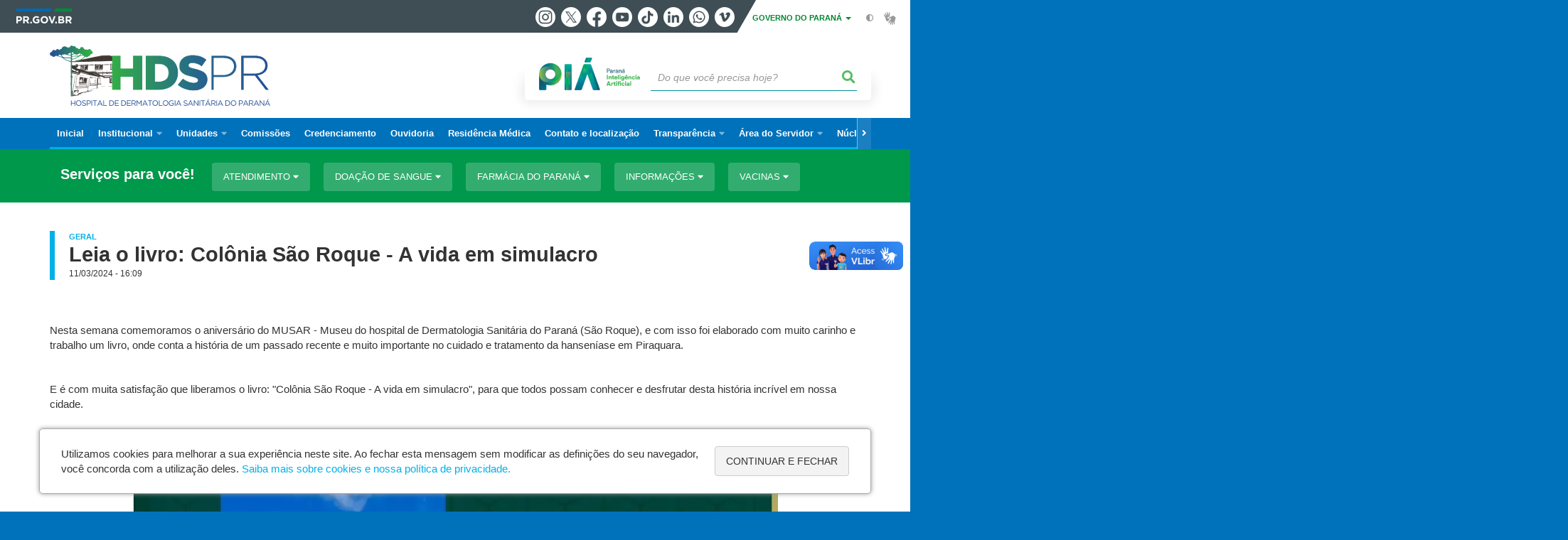

--- FILE ---
content_type: text/html; charset=UTF-8
request_url: https://hds.saude.pr.gov.br/Noticia/Leia-o-livro-Colonia-Sao-Roque-vida-em-simulacro
body_size: 53715
content:
<!DOCTYPE html>
<html  lang="pt-br" dir="ltr" prefix="content: http://purl.org/rss/1.0/modules/content/  dc: http://purl.org/dc/terms/  foaf: http://xmlns.com/foaf/0.1/  og: http://ogp.me/ns#  rdfs: http://www.w3.org/2000/01/rdf-schema#  schema: http://schema.org/  sioc: http://rdfs.org/sioc/ns#  sioct: http://rdfs.org/sioc/types#  skos: http://www.w3.org/2004/02/skos/core#  xsd: http://www.w3.org/2001/XMLSchema# ">
  <head>
    <meta charset="utf-8" />
<link rel="canonical" href="https://hds.saude.pr.gov.br/Noticia/Leia-o-livro-Colonia-Sao-Roque-vida-em-simulacro" />
<meta name="description" content="Nesta semana comemoramos o aniversário do MUSAR - Museu do hospital de Dermatologia Sanitária do Paraná (São Roque), e com isso foi elaborado com muito carinho e trabalho um livro, onde conta a história de um passado recente e muito importa" />
<meta property="og:site_name" content="Hospital de Dermatologia Sanitária do Paraná" />
<meta property="og:type" content="Notícia" />
<meta property="og:url" content="https://hds.saude.pr.gov.br/Noticia/Leia-o-livro-Colonia-Sao-Roque-vida-em-simulacro" />
<meta property="og:title" content="Leia o livro: Colônia São Roque - A vida em simulacro" />
<meta property="og:description" content="Nesta semana comemoramos o aniversário do MUSAR - Museu do hospital de Dermatologia Sanitária do Paraná (São Roque), e com isso foi elaborado com muito carinho e trabalho um livro, onde conta a história de um passado recente e muito importa" />
<meta property="og:image" content="https://hds.saude.pr.gov.br/sites/hdspr/arquivos_restritos/files/styles/share/public/imagem/2024-03/musar.jpg?itok=c8__-Ryf" />
<meta property="og:image:width" content="638" />
<meta property="og:image:height" content="450" />
<meta name="google-site-verification" content="INfdRCGphbJi1a9LWAl8-MjWfe70AlpNK4oPtNdw0Ck" />
<meta name="MobileOptimized" content="width" />
<meta name="HandheldFriendly" content="true" />
<meta name="viewport" content="width=device-width, initial-scale=1.0" />
<link rel="stylesheet" media="screen" title="default" href="https://hds.saude.pr.gov.br/themes/custom/celepar_base_v2/css/styles.css?v=1.1.2" />
<link rel="shortcut icon" href="/sites/hdspr/themes/custom/hdspr/favicon.ico" type="image/vnd.microsoft.icon" />
<link rel="revision" href="https://hds.saude.pr.gov.br/Noticia/Leia-o-livro-Colonia-Sao-Roque-vida-em-simulacro" />
<script src="/sites/hdspr/arquivos_restritos/files/google_tag/default/google_tag.script.js?t8esdw" defer></script>
<script>window.a2a_config=window.a2a_config||{};a2a_config.callbacks=[];a2a_config.overlays=[];a2a_config.templates={};</script>
<style>@media (min-width:  769px) {
  .a2a_kit .a2a_button_whatsapp{
    display: none;
  }
}</style>

    <title>Leia o livro: Colônia São Roque - A vida em simulacro | Hospital de Dermatologia Sanitária do Paraná</title>
    <link rel="stylesheet" media="all" href="/sites/hdspr/arquivos_restritos/files/css/css_C_-Nz9hvMPX0BkAmteuPu1H_ENkVBuPA2FZpFGJo-Xs.css" />
<link rel="stylesheet" media="all" href="/sites/hdspr/arquivos_restritos/files/css/css_W1jYTSarnAMayHIVZKdS9d5dIXjpmlpBbJohkQp2Wyg.css" />
<link rel="stylesheet" media="all" href="https://web.celepar.pr.gov.br/drupal/css/gerais.css" />
<link rel="stylesheet" media="print" href="/sites/hdspr/arquivos_restritos/files/css/css_LKCpuVYEyPiFOLCiTH1njAMmYFA0C4L2060-xIV0PnM.css" />
<link rel="stylesheet" media="all" href="/sites/hdspr/arquivos_restritos/files/css/css_g8KYhe7Rha_l981bHNg_QiyUC4ar3-9hPM5wjmCzB1M.css" />

    
<!--[if lte IE 8]>
<script src="/sites/hdspr/arquivos_restritos/files/js/js_VtafjXmRvoUgAzqzYTA3Wrjkx9wcWhjP0G4ZnnqRamA.js"></script>
<![endif]-->
<script src="/sites/hdspr/arquivos_restritos/files/js/js_QHqjxhGPGgZFwOfW92tmrVpssmC1sbO0zDG4TgLmaEI.js"></script>

    <meta name="viewport" content="width=device-width, initial-scale=1, maximum-scale=1, user-scalable=no">
  </head>
  <body class="path-node page-node-type-noticia has-glyphicons drupal" >
    <div id="wrapper">
      <noscript><iframe src="https://www.googletagmanager.com/ns.html?id=GTM-MX32LRZX" height="0" width="0" style="display:none;visibility:hidden"></iframe></noscript>
        <div class="dialog-off-canvas-main-canvas" data-off-canvas-main-canvas>
    


<link rel="stylesheet" type="text/css" href="https://web.celepar.pr.gov.br/drupal/instbar/css/inst-bar.min.css?ver=mar2024">
  <!-- inst bar -->
  <div id="inst-bar">
    <div class="full-container">
      <div class="pull-left">
        <a class="marca-gov-pr" href="https://www.parana.pr.gov.br" tabindex="1"><img src="https://web.celepar.pr.gov.br/drupal/instbar/images/pr-gov-br-logo.png" alt="Governo do Paraná" title="Governo do Paraná" /></a>
        <ul id="accessibility-links"  class="element-invisible" >
          <li class="opt-content"><a href="#main-content" accesskey="1" title="Ir direto ao assunto principal - atalho nº1" tabindex="2">Ir para o conteúdo</a></li>
          <li class="opt-navigation"><a href="#main-navigation" accesskey="2" title="Ir ao menu principal - atalho nº2" tabindex="3">Ir para a navegação</a></li>
          <li class="opt-search"><a href="#edit-termo" accesskey="3" title="Ir para a busca - atalho nº3" tabindex="4">Ir para a busca</a></li>
          <li class="opt-accessibility"><a href="https://www.pia.pr.gov.br/acessibilidade" accesskey="4" title="Sobre a acessibilidade - atalho nº4" tabindex="5">Acessibilidade</a></li>
          <li class="opt-site-map"><a href="/sitemap" accesskey="5" title="Ir ao mapa do site - atalho nº5" tabindex="6">Mapa do site</a></li>
        </ul>
  <a id="btn-acionar-redes" class="btn-redes-gov-mobile" tabindex="7" href="#redes-sociais-parana"><span>Redes Sociais do Governo do Paraná</span></a>
    <ul id="div-header-social" class="header-social">
      <li><a href="https://www.instagram.com/governoparana/" class="sgov sgov-instagram" title="Instagram" target="_blank" rel="nofollow">Instagram</a></li>
      <li><a href="https://twitter.com/governoparana" class="sgov sgov-twitter" title="Twitter" target="_blank" rel="nofollow">Twitter</a></li>
      <li><a href="https://www.facebook.com/governoparana" class="sgov sgov-facebook" title="Facebook" target="_blank" rel="nofollow">Facebook</a></li>
      <li><a href="https://www.youtube.com/user/paranagoverno" class="sgov sgov-youtube" title="Youtube" target="_blank" rel="nofollow">Youtube</a></li>
      <li><a href="https://www.tiktok.com/@governoparana" class="sgov sgov-tiktok" title="Tiktok" target="_blank" rel="nofollow">Tiktok</a></li>
      <li><a href="https://www.linkedin.com/company/governoparana/" class="sgov sgov-linkedin" title="Linkedin" target="_blank" rel="nofollow">Linkedin</a></li>
      <li><a href="https://whatsapp.com/channel/0029Va86Qj5Jpe8kYSekbR3t" class="sgov sgov-whatsapp" title="Whatsapp" target="_blank" rel="nofollow">Whatsapp</a></li>
      <li><a href="https://vimeo.com/governoparana" class="sgov sgov-vimeo" title="Vimeo" target="_blank" rel="nofollow">Vimeo</a></li>
    </ul>
  </div>
    <div class="pull-right itens-gov">
      <nav class="pull-left">
        <div class="btn-group">
          <button type="button" class="dropdown-toggle" data-toggle="dropdown" aria-haspopup="true" aria-expanded="false">GOVERNO DO PARANÁ <span class="caret"></span></button>
            <ul class="dropdown-menu">
              <li><a class="dropdown-item" href="https://www.parana.pr.gov.br/Pagina/Orgaos-e-Entidades" target="_blank" rel="nofollow">Estrutura</a></li>
              <li><a class="dropdown-item" href="http://www.aen.pr.gov.br/" target="_blank" rel="nofollow">Agência de Notícias</a></li>
              <li><a class="dropdown-item" href="https://www.pia.pr.gov.br/" target="_blank" rel="nofollow">PIÁ</a></li>
              <li><a class="dropdown-item" href="https://www.cge.pr.gov.br/Pagina/Cartilhas-da-Lei-Geral-de-Protecao-de-Dados-LGPD" target="_blank" rel="nofollow">LGPD</a></li>
              <li><a class="dropdown-item" href="https://www.pia.pr.gov.br/servicos/Direitos/Ouvidoria/Registrar-solicitacao-na-Ouvidoria-do-Estado-do-Parana-eVoGZarb" target="_blank" rel="nofollow">Ouvidoria</a></li>
              <li><a class="dropdown-item" href="http://www.transparencia.pr.gov.br/" target="_blank" rel="nofollow">Portal da Transparência</a></li>
              <li><a class="dropdown-item" href="http://www.desaparecidos.pr.gov.br/desaparecidos/index.do?action=index" target="_blank" rel="nofollow"><i class="fa fa-male" aria-hidden="true"></i> Pessoas Desaparecidas</a></li>
            </ul>
        </div>
      </nav>
      <ul id="accessibility" class="pull-left">
        <li class="opt-icon opt-contrast"><a href="#" accesskey="6" title="Mudar o contraste - atalho nº6"><i class="fa fa-adjust"></i><span>Contraste</span></a></li>
        <li class="opt-icon opt-libras"><a href="http://www.vlibras.gov.br" target="_blank" accesskey="9" title="Ir para o site vlibras - atalho nº9" class="0" rel="nofollow"><i class="icon icon-vlibras"></i><span>Acessível em libras</span></a></li>
      </ul>
    </div>
  </div>
</div>
  <!-- inst bar -->


<header id='main-header'>
  <div class="container">
                      <div class="row">
          <div class="col-xs-12 col-sm-12 col-md-12 col-lg-12">
              <div class="region region-header">
    <section id="block-celeparheader" class="block block-celepar-blocks-custom-header block-celepar-header clearfix">
  
    

      <div class="row celeparheader">
  <div class="col-xs-11 col-sm-5 col-md-6 col-lg-7">
    <a href="#" id="btn-mobile-menu">
      <i class="fas fa-bars" aria-hidden="true"></i>
    </a>
                  <h1 class="logo">
        <a href="/" title="Ir para a página inicial">
                    <span class="logo-image">
                      <span class="sr-only">
              HOSPITAL DE DERMATOLOGIA SANITÁRIA DO PARANÁ
            </span>
          </span>
        </a>
        
                  <span class="nome-instituicao">
            <a href="/" title="Ir para a página inicial" rel="home">
                              Hospital de Dermatologia Sanitária do Paraná
                          </a>
          </span>
                      </h1>
    
  </div>
  <div class="bloco-busca-pia col-xs-10 col-sm-7 col-md-6 col-lg-5">
    <div class="agrupador-pia-busca row">
      <div class="img-pia col-xs-3 col-sm-4">
        <a href="https://pia.paas.pr.gov.br/"><img class="color" src="https://web.celepar.pr.gov.br/drupal/images/pia_logo_142x47.png" title="Paraná Inteligência Artificial"></a>
        <a href="https://pia.paas.pr.gov.br/" tabindex="-1"><img class="white" style="display:none;" src="https://web.celepar.pr.gov.br/drupal/images/pia_logo_142x47_branco.png" title="Paraná Inteligência Artificial"></a>
      </div>
              <div class="campo-busca col-xs-9 col-sm-8">
                    <section class="block block-celepar-busca block-celepar-busca-block clearfix">
  
    

      <form class="celepar-busca" data-drupal-selector="celepar-busca" action="/Noticia/Leia-o-livro-Colonia-Sao-Roque-vida-em-simulacro" method="post" id="celepar-busca" accept-charset="UTF-8">
  <div class="form-item js-form-item form-type-textfield js-form-type-textfield form-item-termo js-form-item-termo form-no-label form-group">
  
  
  <input title="Buscar" data-drupal-selector="edit-termo" class="form-text form-control" type="text" id="edit-termo" name="termo" value="" size="60" placeholder="Do que você precisa hoje?" />

  
  
  </div>
<button class="fas fa-search button js-form-submit form-submit btn-default btn" data-drupal-selector="edit-submit" type="submit" id="edit-submit" name="op" value=""></button><input autocomplete="off" data-drupal-selector="form-8ay2r7qb1d-sm8o78nt4m3zoqtlc5md94civdkuuehw" type="hidden" name="form_build_id" value="form-8Ay2R7qB1D_sM8o78nt4M3zOqTLC5MD94cIvDkUUehw" /><input data-drupal-selector="edit-celepar-busca" type="hidden" name="form_id" value="celepar_busca" />
</form>

  </section>


        </div>
        
          </div>
  </div>
  <button class="fas fa-search btn button col-xs-1 ativa-mobile"></button>
</div>

  </section>


<div class="status-message">
  <div data-drupal-messages-fallback class="hidden"></div>
</div>

  </div>

          </div>
        </div>
            </div>
</header>

      <div id="top-navigation">
      <div class="container">
                          <div class="region region-top-navigation">
    

<nav role="navigation" aria-labelledby="block-navegacaoprincipal-menu" id="block-navegacaoprincipal" class="colunas_ajustaveis">
            
  <h2 class="visually-hidden" id="block-navegacaoprincipal-menu">Navegação principal</h2>
  

              <nav id="block-main-menu">
        


  
                  <ul class="menu mn-navegacao" id="main-navigation">
    
                                  
        <li>
        <a href="/"><span>Inicial</span></a>
                  </li>
                                  <li>
        <a href=""><span>Institucional</span></a>
                    
            <ul>
    
                                  
        <li>
        <a href="/Pagina/Historia"><span>História</span></a>
                  </li>
                                  
        <li>
        <a href="/Pagina/MUSEU-MUSAR"><span>Museu</span></a>
                  </li>
                                  <li>
        <a href=""><span>Gestores</span></a>
                    
            <ul>
    
                                  
        <li>
        <a href="http://www.funeas.pr.gov.br/arquivos/File/ORGANOGRAMAS/2022/HDS.pdf"><span>Organograma</span></a>
                  </li>
                                  
        <li>
        <a href="/Pagina/Gestores"><span>Gestores</span></a>
                  </li>
                                  
        <li>
        <a href=""><span>Corpo Clinico</span></a>
                  </li>
                                  
        <li>
        <a href="/Pagina/Responsaveis-Tecnicos"><span>Responsáveis Técnicos</span></a>
                  </li>
          </ul>
  
            </li>
          </ul>
  
            </li>
                                  <li>
        <a href=""><span>Unidades</span></a>
                    
            <ul>
    
                                  
        <li>
        <a href=""><span>Hospital</span></a>
                  </li>
                                  
        <li>
        <a href=""><span>Ambulatório de Dermatologia e Feridas Dr. Germano Traple</span></a>
                  </li>
                                  
        <li>
        <a href="/Pagina/PROTOCOLOS-DE-ENCAMINHAMENTO"><span>Protocolo de Encaminhamento</span></a>
                  </li>
          </ul>
  
            </li>
                                  
        <li>
        <a href="/Pagina/Comissoes"><span>Comissões</span></a>
                  </li>
                                  
        <li>
        <a href="http://www.funeas.pr.gov.br/modules/conteudo/conteudo.php?conteudo=60"><span>Credenciamento </span></a>
                  </li>
                                  
        <li>
        <a href="/Pagina/Ouvidoria"><span>Ouvidoria</span></a>
                  </li>
                                  
        <li>
        <a href="/Pagina/Residencia-Medica"><span>Residência Médica</span></a>
                  </li>
                                  
        <li>
        <a href="/Pagina/Contato-e-Localizacao"><span>Contato e localização</span></a>
                  </li>
                                  <li>
        <a href="http://www.funeas.pr.gov.br/modules/conteudo/conteudo.php?conteudo=22"><span>Transparência</span></a>
                    
            <ul>
    
                                  <li>
        <a href=""><span>Gestão á vista</span></a>
                    
            <ul>
    
                                  <li>
        <a href="https://hds.saude.pr.gov.br/"><span>2023</span></a>
                    
            <ul>
    
                                  
        <li>
        <a href="/Pagina/1deg-TRIMESTRE2023"><span>1° TRIMESTRE</span></a>
                  </li>
                                  
        <li>
        <a href="/Pagina/2deg-TRIMESTRE2023"><span>2° TRIMESTRE</span></a>
                  </li>
                                  
        <li>
        <a href="/Pagina/3deg-TRIMESTRE2023"><span>3° TRIMESTRE</span></a>
                  </li>
          </ul>
  
            </li>
                                  <li>
        <a href=""><span>2024</span></a>
                    
            <ul>
    
                                  
        <li>
        <a href="https://hds.saude.pr.gov.br/Pagina/1deg-TRIMESTRE"><span>1° TRIMESTRE</span></a>
                  </li>
                                  
        <li>
        <a href="/Pagina/2deg-TRIMESTRE2024"><span>2° TRIMESTRE</span></a>
                  </li>
          </ul>
  
            </li>
          </ul>
  
            </li>
          </ul>
  
            </li>
                                  <li>
        <a href=""><span>Área do Servidor</span></a>
                    
            <ul>
    
                                  
        <li>
        <a href="https://hds.intranet.pr.gov.br/"><span>Intranet HDSPR</span></a>
                  </li>
                                  
        <li>
        <a href="https://expresso.pr.gov.br"><span>Expresso</span></a>
                  </li>
                                  
        <li>
        <a href="http://ponto.sesa.parana/"><span>Registro Ponto</span></a>
                  </li>
                                  
        <li>
        <a href="https://gsus.pr.gov.br/gsus-integrado/inicial.do?action=carregarIndex2"><span>GSUS</span></a>
                  </li>
          </ul>
  
            </li>
                                  <li>
        <a href="https://hds.saude.pr.gov.br/"><span>Núcleo de ensino e pesquisa</span></a>
                    
            <ul>
    
                                  
        <li>
        <a href="/Noticia/Conheca-o-setor-de-Nucleo-de-Ensino-e-Pequisa"><span>Publicações</span></a>
                  </li>
          </ul>
  
            </li>
          </ul>
  


    </nav>
  </nav>

  </div>

      </div>
    </div>
  

      <div class="top-highlighted">  <div class="region region-top-highlighted">
    <section id="block-governodigitalmenuservicoscategoria" class="block block-menu-governo-digital block-governo-digital-menu-servicos-categoria clearfix" data-nosnippet>
  
    

      <div id="bloco-governo-digital" class="por-categoria">
  <div class="container">
        <div class="header-bloco-governo-digital">
      <h2 tabindex="0">Serviços para você!</h2>
              <a href="#" class="btn btn-default btn-pia" id="opt-tema-atendimento">
          Atendimento
          <i class="fas fa-caret-down"></i>
        </a>
              <a href="#" class="btn btn-default btn-pia" id="opt-tema-doao-de-sangue">
          Doação de sangue
          <i class="fas fa-caret-down"></i>
        </a>
              <a href="#" class="btn btn-default btn-pia" id="opt-tema-farmcia-do-paran">
          Farmácia do Paraná
          <i class="fas fa-caret-down"></i>
        </a>
              <a href="#" class="btn btn-default btn-pia" id="opt-tema-informaes">
          Informações
          <i class="fas fa-caret-down"></i>
        </a>
              <a href="#" class="btn btn-default btn-pia" id="opt-tema-vacinas">
          Vacinas
          <i class="fas fa-caret-down"></i>
        </a>
                </div>

              <div id="servicos-tema-atendimento" class="box-servicos">
        <ul class="lista-categorias sub-agrupamento">
          <li class="agrupador">
            <a href="#">Atendimento</a>
            <ul class="lista-sub-agrupadores">
                              <li class="row grupos-links">
      <a href="/servicos/Servicos/Emergencia/Acionar-servicos-de-emergencia-Samu-e-Siate-JGoMvN0e" class="nome-servico">
    Acionar serviços de emergência - Samu e Siate
  </a>

  
  </li>
                              <li class="row grupos-links">
      <a href="/servicos/Saude/Atendimento/Agendar-atendimento-pelo-Sistema-de-Assistencia-a-Saude-SAS-J0o22noQ" class="nome-servico">
    Agendar atendimento pelo Sistema de Assistência à Saúde (SAS)
  </a>

  
  </li>
                              <li class="row grupos-links">
      <a href="/servicos/Saude/Sistema-de-Saude/Autorizar-ou-revogar-acesso-ao-prontuario-de-paciente-eVoGJArb" class="nome-servico">
    Autorizar ou revogar acesso ao prontuário de paciente
  </a>

  
  </li>
                              <li class="row grupos-links">
      <a href="/servicos/Saude/Atendimento/Consultar-estabelecimentos-de-saude-0GNAGZr8" class="nome-servico">
    Consultar estabelecimentos de saúde
  </a>

  
  </li>
                              <li class="row grupos-links">
      <a href="/servicos/Saude/Atendimento/Consultar-laudos-de-exames-laboratoriais-de-analises-clinicas-MD3P8z36" class="nome-servico">
    Consultar laudos de exames laboratoriais de análises clínicas
  </a>

  
  </li>
                              <li class="row grupos-links">
      <a href="/servicos/Saude/Informacoes/Consultar-posicao-na-fila-do-SUS-dYo996oL" class="nome-servico">
    Consultar posição na fila do SUS
  </a>

  
  </li>
                              <li class="row grupos-links">
      <a href="/servicos/Saude/Sistema-de-Saude/Consultar-sumario-de-alta-de-internacao-de-paciente-ZVNkk0Ne" class="nome-servico">
    Consultar sumário de alta de internação de paciente
  </a>

  
  </li>
                          </ul>
          </li>
        </ul>
      </div>
          <div id="servicos-tema-doao-de-sangue" class="box-servicos">
        <ul class="lista-categorias sub-agrupamento">
          <li class="agrupador">
            <a href="#">Doação de sangue</a>
            <ul class="lista-sub-agrupadores">
                              <li class="row grupos-links">
      <a href="/servicos/Saude/Doacoes/Agendar-doacao-de-sangue-no-Hemepar-xv3Kqxo1" class="nome-servico">
    Agendar doação de sangue no Hemepar
  </a>

  
  </li>
                              <li class="row grupos-links">
      <a href="/servicos/Saude/Doacoes/Agendar-segunda-amostra-de-doacao-de-sangue-no-Hemepar-xv3K4jr1" class="nome-servico">
    Agendar segunda amostra de doação de sangue no Hemepar
  </a>

  
  </li>
                              <li class="row grupos-links">
      <a href="/servicos/Saude/Doacoes/Consultar-agendamento-de-doacao-de-sangue-no-Hemepar-ElodeaNv" class="nome-servico">
    Consultar agendamento de doação de sangue no Hemepar
  </a>

  
  </li>
                              <li class="row grupos-links">
      <a href="/servicos/Seguranca/Voluntariado/Doar-sangue-no-Parana-vGr5gN0Y" class="nome-servico">
    Doar sangue no Paraná
  </a>

  
  </li>
                          </ul>
          </li>
        </ul>
      </div>
          <div id="servicos-tema-farmcia-do-paran" class="box-servicos">
        <ul class="lista-categorias sub-agrupamento">
          <li class="agrupador">
            <a href="#">Farmácia do Paraná</a>
            <ul class="lista-sub-agrupadores">
                              <li class="row grupos-links">
      <a href="/servicos/Saude/Farmacia-do-Parana/Consultar-medicamentos-da-Farmacia-do-Parana-aPo4Dmom" class="nome-servico">
    Consultar medicamentos da Farmácia do Paraná
  </a>

  
  </li>
                              <li class="row grupos-links">
      <a href="/servicos/Saude/Medicamentos/Reagendar-horario-para-retirada-de-medicamentos-na-Farmacia-do-Parana-ybrzG9o4" class="nome-servico">
    Reagendar horário para retirada de medicamentos na Farmácia do Paraná
  </a>

  
  </li>
                              <li class="row grupos-links">
      <a href="/servicos/Cidadania/Assistencia-social/Solicitar-medicamentos-a-Farmacia-do-Parana-pA3LwNbm" class="nome-servico">
    Solicitar medicamentos à Farmácia do Paraná
  </a>

  
  </li>
                          </ul>
          </li>
        </ul>
      </div>
          <div id="servicos-tema-informaes" class="box-servicos">
        <ul class="lista-categorias sub-agrupamento">
          <li class="agrupador">
            <a href="#">Informações</a>
            <ul class="lista-sub-agrupadores">
                              <li class="row grupos-links">
      <a href="/servicos/Apoio-ao-viajante/Saude/Acessar-o-site-Saude-do-Viajante-9OoqL8rG" class="nome-servico">
    Acessar o site Saúde do Viajante
  </a>

  
  </li>
                              <li class="row grupos-links">
      <a href="/servicos/Saude/Informacoes/Conhecer-o-programa-Parana-contra-a-Dengue-ElodMGNv" class="nome-servico">
    Conhecer o programa Paraná contra a Dengue
  </a>

  
  </li>
                              <li class="row grupos-links">
      <a href="/servicos/Saude/Informacoes/Consultar-posicao-na-fila-do-SUS-dYo996oL" class="nome-servico">
    Consultar posição na fila do SUS
  </a>

  
  </li>
                              <li class="row grupos-links">
      <a href="/servicos/Saude/Informacoes/Contatar-o-Centro-de-Controle-de-Envenenamentos-vGr5GnN0" class="nome-servico">
    Contatar o Centro de Controle de Envenenamentos
  </a>

  
  </li>
                          </ul>
          </li>
        </ul>
      </div>
          <div id="servicos-tema-vacinas" class="box-servicos">
        <ul class="lista-categorias sub-agrupamento">
          <li class="agrupador">
            <a href="#">Vacinas</a>
            <ul class="lista-sub-agrupadores">
                              <li class="row grupos-links">
      <a href="/servicos/Saude/Vacinas/Consultar-o-Calendario-de-Vacinacao-w5o7GaoM" class="nome-servico">
    Consultar o Calendário de Vacinação
  </a>

  
  </li>
                              <li class="row grupos-links">
      <a href="/servicos/Saude/Vacinas/Emitir-Certificado-Nacional-de-Vacinacao-Covid-19-dloeEeoL" class="nome-servico">
    Emitir Certificado Nacional de Vacinação Covid-19
  </a>

  
  </li>
                              <li class="row grupos-links">
      <a href="/servicos/Saude/Vacinas/Vacinar-se-contra-a-gripe-ZW3mxjNe" class="nome-servico">
    Vacinar-se contra a gripe
  </a>

  
  </li>
                              <li class="row grupos-links">
      <a href="/servicos/Saude/Vacinas/Vacinar-se-contra-Febre-Amarela-Dqo8Bv3R" class="nome-servico">
    Vacinar-se contra Febre Amarela
  </a>

  
  </li>
                          </ul>
          </li>
        </ul>
      </div>
      </div>
</div>

  </section>


  </div>
</div>
  
  <section id="main" role="main" class="main-container container js-quickedit-main-content">
        <div class="row">

            
            
            
      <section id="main-content"  class="col-xs-12 container-wrapper">
        <div class="row">

                    
                    
                                              <div class="col-xs-12">
                <div class="container">
                    <div class="region region-content">
    

  <article data-history-node-id="393" role="article" about="/Noticia/Leia-o-livro-Colonia-Sao-Roque-vida-em-simulacro" class="node node--type-noticia node--promoted node--view-mode-full clearfix" id='content'>
    <div  class="node__content clearfix">
              <h1 class="page-title">
                      <span id="story_topic_title">
              
              
      <div class="field field--name-field-editoria field--type-entity-reference field--label-hidden field--items">
              <div class="field--item"><a href="/Editoria/Geral" hreflang="pt-br">Geral</a></div>
          </div>
  
            </span>
                    <span id="story_title"><span>Leia o livro: Colônia São Roque - A vida em simulacro</span>
</span>
            <span id="story_date">11/03/2024 - 16:09</span>
        </h1>
                          
            <div class="field field--name-field-texto field--type-text-long field--label-hidden field--item"><p> </p>

<p>Nesta semana comemoramos o aniversário do MUSAR - Museu do hospital de Dermatologia Sanitária do Paraná (São Roque), e com isso foi elaborado com muito carinho e trabalho um livro, onde conta a história de um passado recente e muito importante no cuidado e tratamento da hanseníase em Piraquara.</p>

<p> </p>

<p>E é com muita satisfação que liberamos o livro: "Colônia São Roque - A vida em simulacro", para que todos possam conhecer e desfrutar desta história incrível em nossa cidade.</p>

<p> </p>

<p>                                                                                      (Clique na imagem abaixo para abrir o livro em uma nova aba)</p>


<span data-embed-button="midia_embarcada" data-entity-embed-display="view_mode:media.midia_anexada_em_outro_node" data-entity-embed-display-settings="Colônia São Roque - A vida em simulacro https://heyzine.com/flip-book/304bd5b363.html#page/1 1" data-entity-type="media" data-entity-uuid="6558412a-00bb-40e3-8e70-bddfe47694b5" class="align-center embedded-entity" data-langcode="pt-br" title="Colônia São Roque - A vida em simulacro">
      <a href="https://heyzine.com/flip-book/304bd5b363.html#page/1" target="_blank">
      <div>
  
  
            <div class="field field--name-field-media-image field--type-image field--label-hidden field--item">    <picture>
                  <source srcset="/sites/hdspr/arquivos_restritos/files/styles/escala_1140_largura_/public/imagem/2024-03/musar.webp?itok=TEl1RDcf 1x" media="(min-width: 1200px)" type="image/webp"></source>
              <source srcset="/sites/hdspr/arquivos_restritos/files/styles/escala_940_largura_/public/imagem/2024-03/musar.webp?itok=waVMT4Xr 1x" media="(max-width: 1199px) and (min-width: 992px)" type="image/webp"></source>
              <source srcset="/sites/hdspr/arquivos_restritos/files/styles/escala_720_largura_/public/imagem/2024-03/musar.webp?itok=L-bdVTLN 1x" media="(max-width: 991px) and (min-width: 768px)" type="image/webp"></source>
              <source srcset="/sites/hdspr/arquivos_restritos/files/styles/escala_720_largura_/public/imagem/2024-03/musar.webp?itok=L-bdVTLN 1x" media="(max-width: 767px)" type="image/webp"></source>
              <source srcset="/sites/hdspr/arquivos_restritos/files/styles/escala_1140_largura_/public/imagem/2024-03/musar.jpg?itok=TEl1RDcf 1x" media="(min-width: 1200px)" type="image/jpeg"></source>
              <source srcset="/sites/hdspr/arquivos_restritos/files/styles/escala_940_largura_/public/imagem/2024-03/musar.jpg?itok=waVMT4Xr 1x" media="(max-width: 1199px) and (min-width: 992px)" type="image/jpeg"></source>
              <source srcset="/sites/hdspr/arquivos_restritos/files/styles/escala_720_largura_/public/imagem/2024-03/musar.jpg?itok=L-bdVTLN 1x" media="(max-width: 991px) and (min-width: 768px)" type="image/jpeg"></source>
              <source srcset="/sites/hdspr/arquivos_restritos/files/styles/escala_720_largura_/public/imagem/2024-03/musar.jpg?itok=L-bdVTLN 1x" media="(max-width: 767px)" type="image/jpeg"></source>
                  <img src="/sites/hdspr/arquivos_restritos/files/imagem/2024-03/musar.jpg" alt="MUSAR" typeof="foaf:Image" class="img-responsive" />

  </picture>

</div>
      
</div>

    </a>
  </span>


<p> </p></div>
      
                    <div id="medias">
                                                      <ul class="media-images">
              <li><div id="gallery-news"><div data-blazy="" data-photoswipe-gallery class="slick blazy blazy--photoswipe slick--field slick--field-imagens slick--field-imagens--default unslick slick--skin--grid slick--optionset--galeria-main slick--less slick--photoswipe" id="slick-node-noticia-imagens-default-393-1"><a href="/sites/hdspr/arquivos_restritos/files/imagem/2024-03/musar.jpg" class="blazy__photoswipe litebox" data-photoswipe-trigger data-media="{&quot;id&quot;:&quot;photoswipe&quot;,&quot;bundle&quot;:&quot;image&quot;,&quot;type&quot;:&quot;image&quot;,&quot;width&quot;:&quot;907&quot;,&quot;height&quot;:&quot;640&quot;}"><div data-thumb="/sites/hdspr/arquivos_restritos/files/styles/escala_198x132_/public/imagem/2024-03/musar.jpg?itok=BCyvPZCH" class="media media--blazy media--bundle--image media--slick media--loading is-b-loading media--switch media--switch--photoswipe media--responsive media--image"><picture><img class="media__image media__element b-lazy b-responsive img-responsive" data-src="/sites/hdspr/arquivos_restritos/files/styles/escala_500_altura_/public/imagem/2024-03/musar.jpg?itok=0ndxf58R" src="data:image/svg+xml;charset=utf-8,%3Csvg%20xmlns%3D&#039;http%3A%2F%2Fwww.w3.org%2F2000%2Fsvg&#039;%20viewBox%3D&#039;0%200%20907%20640&#039;%2F%3E" alt="MUSAR" typeof="foaf:Image" /></picture><span class="media__icon media__icon--litebox"></span></div></a><div class="litebox-caption visually-hidden"></div><div class="slide__caption"><div class="slide__description"></div></div></div></div></li>
            </ul>
                                                          </div>
                          <div class="content-functions mobile-center">
          <ul class="pull-left mobile-center">
            <div class="share-label mobile-center">Compartilhe:</div>
            <span class="a2a_kit a2a_kit_size_24 addtoany_list" data-a2a-url="https://hds.saude.pr.gov.br/Noticia/Leia-o-livro-Colonia-Sao-Roque-vida-em-simulacro" data-a2a-title="Leia o livro: Colônia São Roque - A vida em simulacro"><a class="a2a_button_facebook"></a><a class="a2a_button_twitter"></a><a class="a2a_button_whatsapp"></a></span>
          </ul>
          <ul class="opt-extra pull-right mobile-center">
            <li>
              <a href="javascript:history.back();" title="Voltar">
                <i class="fas fa-arrow-left" aria-hidden="true"></i>
                <span>Voltar</span>
              </a>
            </li>
            <li class="opt-inicio">
              <a href="/" title="Início">
                <i class="fas fa-home" aria-hidden="true"></i>
                <span>Início</span>
              </a>
            </li>
            <li class="opt-print">
              <a href="javascript:window.print();" title="Imprimir">
                <i class="fas fa-print" aria-hidden="true"></i>
                <span>Imprimir</span>
              </a>
            </li>
                          <li class="opt-pdf">
                <a href="/print/pdf/node/393" target="_blank" title="Baixar">
                  <i class="fas fa-download" aria-hidden="true"></i>
                  <span>Baixar</span>
                </a>
              </li>
                      </ul>
        </div>
        
          </div>
  </article>

  </div>

                </div>
              </div>
                      
                                                                        

                                                          <div class="row linha linha-1  margin-40-00-00-00 ">
                            

                <div class="container">
                                      
                                                    </div>
              </div>
                                  

                                                          <div class="row linha linha-2  margin-40-00-00-00 ">
                            

                <div class="container">
                                      
                                                    </div>
              </div>
                                  

                                                          <div class="row linha linha-3  margin-40-00 ">
                            

                <div class="container">
                                      
                                                    </div>
              </div>
                                  

                                                          <div class="row linha linha-4  margin-40-00-00-00 linha-04">
                            

                <div class="container">
                                      
                                                    </div>
              </div>
                                  

                                                          <div class="row linha linha-5  margin-40-00 ">
                            

                <div class="container">
                                      
                                                    </div>
              </div>
                                                                                                                                                                                                                                                                                                                                                                                            </div>
      </section>
    </div>
  </section>



      <div id="bottom-navigation">
      <div class="container">
          <div class="region region-bottom-navigation">
    <section id="block-footerbar" class="block block-celepar-blocks-custom-footerbar block-footer-bar clearfix">
  
    

      <div id="functions-footer-bar"><ul><li class="mapa_do_site"><a href="#" id="opt-site-map"><i class="fas fa-sitemap"></i><span> Mapa do site</span> <i class="fa fa-caret-down" aria-hidden="true"></i></a></li><li class="denuncie_corrupcao"><a href="http://www.transparencia.pr.gov.br/pte/denuncie" id="opt-denuncie-corrupcao"><i class="fas fa-comment-dots"></i><span> Denuncie Corrupção</span></a></li><li class="ouvidoria"><a href="/Pagina/Ouvidoria" id="opt-ouvidoria"><i class="fas fa-bullhorn"></i><span> Ouvidoria</span></a></li></ul></div>
  </section>



<nav role="navigation" aria-labelledby="block-navegacaoprincipal-2-menu" id="block-navegacaoprincipal-2" class="colunas_ajustaveis">
            
  <h2 class="visually-hidden" id="block-navegacaoprincipal-2-menu">Navegação principal</h2>
  

              <nav id="block-footer-menu">
        


  
                  <ul class="menu mn-navegacao" id="main-navigation">
    
                                  
        <li>
        <a href="/"><span>Inicial</span></a>
                  </li>
                                  <li>
        <a href=""><span>Institucional</span></a>
                    
            <ul>
    
                                  
        <li>
        <a href="/Pagina/Historia"><span>História</span></a>
                  </li>
                                  
        <li>
        <a href="/Pagina/MUSEU-MUSAR"><span>Museu</span></a>
                  </li>
                                  <li>
        <a href=""><span>Gestores</span></a>
                    
            <ul>
    
                                  
        <li>
        <a href="http://www.funeas.pr.gov.br/arquivos/File/ORGANOGRAMAS/2022/HDS.pdf"><span>Organograma</span></a>
                  </li>
                                  
        <li>
        <a href="/Pagina/Gestores"><span>Gestores</span></a>
                  </li>
                                  
        <li>
        <a href=""><span>Corpo Clinico</span></a>
                  </li>
                                  
        <li>
        <a href="/Pagina/Responsaveis-Tecnicos"><span>Responsáveis Técnicos</span></a>
                  </li>
          </ul>
  
            </li>
          </ul>
  
            </li>
                                  <li>
        <a href=""><span>Unidades</span></a>
                    
            <ul>
    
                                  
        <li>
        <a href=""><span>Hospital</span></a>
                  </li>
                                  
        <li>
        <a href=""><span>Ambulatório de Dermatologia e Feridas Dr. Germano Traple</span></a>
                  </li>
                                  
        <li>
        <a href="/Pagina/PROTOCOLOS-DE-ENCAMINHAMENTO"><span>Protocolo de Encaminhamento</span></a>
                  </li>
          </ul>
  
            </li>
                                  
        <li>
        <a href="/Pagina/Comissoes"><span>Comissões</span></a>
                  </li>
                                  
        <li>
        <a href="http://www.funeas.pr.gov.br/modules/conteudo/conteudo.php?conteudo=60"><span>Credenciamento </span></a>
                  </li>
                                  
        <li>
        <a href="/Pagina/Ouvidoria"><span>Ouvidoria</span></a>
                  </li>
                                  
        <li>
        <a href="/Pagina/Residencia-Medica"><span>Residência Médica</span></a>
                  </li>
                                  
        <li>
        <a href="/Pagina/Contato-e-Localizacao"><span>Contato e localização</span></a>
                  </li>
                                  <li>
        <a href="http://www.funeas.pr.gov.br/modules/conteudo/conteudo.php?conteudo=22"><span>Transparência</span></a>
                    
            <ul>
    
                                  <li>
        <a href=""><span>Gestão á vista</span></a>
                    
            <ul>
    
                                  <li>
        <a href="https://hds.saude.pr.gov.br/"><span>2023</span></a>
                    
            <ul>
    
                                  
        <li>
        <a href="/Pagina/1deg-TRIMESTRE2023"><span>1° TRIMESTRE</span></a>
                  </li>
                                  
        <li>
        <a href="/Pagina/2deg-TRIMESTRE2023"><span>2° TRIMESTRE</span></a>
                  </li>
                                  
        <li>
        <a href="/Pagina/3deg-TRIMESTRE2023"><span>3° TRIMESTRE</span></a>
                  </li>
          </ul>
  
            </li>
                                  <li>
        <a href=""><span>2024</span></a>
                    
            <ul>
    
                                  
        <li>
        <a href="https://hds.saude.pr.gov.br/Pagina/1deg-TRIMESTRE"><span>1° TRIMESTRE</span></a>
                  </li>
                                  
        <li>
        <a href="/Pagina/2deg-TRIMESTRE2024"><span>2° TRIMESTRE</span></a>
                  </li>
          </ul>
  
            </li>
          </ul>
  
            </li>
          </ul>
  
            </li>
                                  <li>
        <a href=""><span>Área do Servidor</span></a>
                    
            <ul>
    
                                  
        <li>
        <a href="https://hds.intranet.pr.gov.br/"><span>Intranet HDSPR</span></a>
                  </li>
                                  
        <li>
        <a href="https://expresso.pr.gov.br"><span>Expresso</span></a>
                  </li>
                                  
        <li>
        <a href="http://ponto.sesa.parana/"><span>Registro Ponto</span></a>
                  </li>
                                  
        <li>
        <a href="https://gsus.pr.gov.br/gsus-integrado/inicial.do?action=carregarIndex2"><span>GSUS</span></a>
                  </li>
          </ul>
  
            </li>
                                  <li>
        <a href="https://hds.saude.pr.gov.br/"><span>Núcleo de ensino e pesquisa</span></a>
                    
            <ul>
    
                                  
        <li>
        <a href="/Noticia/Conheca-o-setor-de-Nucleo-de-Ensino-e-Pequisa"><span>Publicações</span></a>
                  </li>
          </ul>
  
            </li>
          </ul>
  


    </nav>
  </nav>

  </div>

      </div>
    </div>
  
<footer id="main-footer" class="footer" role="contentinfo">
  <div class="container">
                      <div class="region region-footer">
    <section id="block-celeparfooter" class="block block-celepar-blocks-custom-footer block-celepar-footer clearfix">
  
    

      

<div class="row">
  <div class="col-xs-12 col-sm-3 col-md-2 text-center">
    <a href="http://www.pr.gov.br/" target="_blank" title="Governo do Paraná" class="footer-logo-parana">
        <img src="https://web.celepar.pr.gov.br/drupal/images/logo_parana_113x99_texto_branco.png" alt="Governo do Paraná">
    </a>
    <a target="_blank" class="titulo-secretaria" href="https://www.saude.pr.gov.br">Secretaria da Saúde</a>
    
        <a href="http://www.funeas.pr.gov.br/" target="_blank" title="FUNEAS" class="footer-logo-extra" rel="nofollow">
          <img src="https://web.celepar.pr.gov.br/drupal/images/sesa/funeas/logo-funeas-330x100_branco.png" alt="FUNEAS">
        </a>
  </div>
  <div class="col-xs-12 col-sm-7 col-md-7 footer-content">
    <div itemscope="" itemtype="http://schema.org/GovernmentOrganization">
<p><span class="fn org titulo-orgao" itemprop="name">Hospital de Dermatologia Sanitária do Paraná</span></p>

<address class="adr" itemprop="address" itemscope="" itemtype="http://schema.org/PostalAddress">
<p><span class="street-address" itemprop="streetAddress">Avenida Frei Rui Guido Depiné, 1115 - Jardim Esmeralda</span><br>
<span class="postal-code" itemprop="postalCode">83301-390</span> - <span class="locality" itemprop="addressLocality">Piraquara</span> - <abbr class="region" itemprop="addressRegion" title="Paraná">PR</abbr> <a class="map 0" href="https://goo.gl/maps/wSAxC3DkumkMwyXs9" itemprop="hasMap" target="_blank" title="Localize no mapa" rel="nofollow"> MAPA<span class="0"><span class="element-invisible"> </span></span></a></p>
</address>

<div itemscope="" itemtype="http://schema.org/GovernmentBuilding">
<p class="tel"><strong>41 3542-2882</strong></p>
</div>
<p>E-mail: hdspr@sesa.pr.gov.br</p>
<p>CNPJ: 76.416.866/0041-37</p>
</div>
  </div>
  <div class="col-xs-12 col-sm-12 col-md-3 footer-dir">
    <nav class="footer-social">
          </nav>
    <a href="http://www.celepar.pr.gov.br/" target="_blank" title="Celepar" class="footer-logo-celepar principal">
        <img src="https://web.celepar.pr.gov.br/drupal/images/logo_celepar_88x28_branco.png" alt="Desenvolvido pela Celepar">
    </a>
    
  </div>
</div>

  </section>


  </div>

            </div>
</footer>

<div class="mobile-menu-overlay"></div>

  <div vw class="enabled">
  <div vw-access-button class="active"></div>
  <div vw-plugin-wrapper>
    <div class="vw-plugin-top-wrapper"></div>
  </div>
</div>

<script src="https://vlibras.gov.br/app/vlibras-plugin.js"></script>
<script>
      new window.VLibras.Widget('https://vlibras.gov.br/app');
</script>
  </div>

      
    </div>

        <script type="application/json" data-drupal-selector="drupal-settings-json">{"path":{"baseUrl":"\/","scriptPath":null,"pathPrefix":"","currentPath":"node\/393","currentPathIsAdmin":false,"isFront":false,"currentLanguage":"pt-br"},"pluralDelimiter":"\u0003","suppressDeprecationErrors":true,"simpleResponsiveTable":{"maxWidth":"767","modulePath":"modules\/contrib\/simple_responsive_table"},"data":{"extlink":{"extTarget":true,"extClass":"0","extLabel":"","extImgClass":false,"extSubdomains":true,"extExclude":"","extInclude":"(.*\\.pdf)","extCssExclude":"","extCssExplicit":"","extAlert":false,"extAlertText":"","mailtoClass":"0","mailtoLabel":""}},"bootstrap":{"forms_has_error_value_toggle":1,"modal_animation":1,"modal_backdrop":"true","modal_focus_input":1,"modal_keyboard":1,"modal_select_text":1,"modal_show":1,"modal_size":"","popover_enabled":1,"popover_animation":1,"popover_auto_close":1,"popover_container":"body","popover_content":"","popover_delay":"0","popover_html":0,"popover_placement":"right","popover_selector":"","popover_title":"","popover_trigger":"click","popover_trigger_autoclose":1,"tooltip_enabled":1,"tooltip_animation":1,"tooltip_container":"body","tooltip_delay":"0","tooltip_html":0,"tooltip_placement":"auto left","tooltip_selector":"","tooltip_trigger":"hover"},"blazy":{"loadInvisible":false,"offset":100,"saveViewportOffsetDelay":50,"validateDelay":25},"blazyIo":{"enabled":false,"disconnect":false,"rootMargin":"0px","threshold":[0]},"photoswipe":{"options":{"showAnimationDuration":333,"hideAnimationDuration":333,"showHideOpacity":false,"bgOpacity":1,"spacing":0.12,"allowPanToNext":true,"maxSpreadZoom":2,"loop":true,"pinchToClose":true,"closeOnScroll":true,"closeOnVerticalDrag":true,"mouseUsed":false,"escKey":true,"arrowKeys":true,"history":true,"errorMsg":"\u003Cdiv class=\u0022pswp__error-msg\u0022\u003E\u003Ca href=\u0022%url%\u0022 target=\u0022_blank\u0022\u003EThe image\u003C\/a\u003E could not be loaded.\u003C\/div\u003E","preload":[1,1],"mainClass":null,"focus":true,"modal":true},"container":"\u003Cdiv class=\u0022pswp\u0022 tabindex=\u0022-1\u0022 role=\u0022dialog\u0022 aria-hidden=\u0022true\u0022\u003E\n\n    \u003Cdiv class=\u0022pswp__bg\u0022\u003E\u003C\/div\u003E\n\n    \u003Cdiv class=\u0022pswp__scroll-wrap\u0022\u003E\n\n    \n    \u003Cdiv class=\u0022pswp__container\u0022\u003E\n      \u003Cdiv class=\u0022pswp__item\u0022\u003E\u003C\/div\u003E\n      \u003Cdiv class=\u0022pswp__item\u0022\u003E\u003C\/div\u003E\n      \u003Cdiv class=\u0022pswp__item\u0022\u003E\u003C\/div\u003E\n    \u003C\/div\u003E\n\n        \u003Cdiv class=\u0022pswp__ui pswp__ui--hidden\u0022\u003E\n\n      \u003Cdiv class=\u0022pswp__top-bar\u0022\u003E\n\n        \n        \u003Cdiv class=\u0022pswp__counter\u0022\u003E\u003C\/div\u003E\n\n        \u003Cbutton class=\u0022pswp__button pswp__button--close\u0022 title=\u0022Close (Esc)\u0022\u003E\u003C\/button\u003E\n\n        \u003Cbutton class=\u0022pswp__button pswp__button--share\u0022 title=\u0022Share\u0022\u003E\u003C\/button\u003E\n\n        \u003Cbutton class=\u0022pswp__button pswp__button--fs\u0022 title=\u0022Toggle fullscreen\u0022\u003E\u003C\/button\u003E\n\n        \u003Cbutton class=\u0022pswp__button pswp__button--zoom\u0022 title=\u0022Zoom in\/out\u0022\u003E\u003C\/button\u003E\n\n        \n        \u003Cdiv class=\u0022pswp__preloader\u0022\u003E\n          \u003Cdiv class=\u0022pswp__preloader__icn\u0022\u003E\n            \u003Cdiv class=\u0022pswp__preloader__cut\u0022\u003E\n              \u003Cdiv class=\u0022pswp__preloader__donut\u0022\u003E\u003C\/div\u003E\n            \u003C\/div\u003E\n          \u003C\/div\u003E\n        \u003C\/div\u003E\n      \u003C\/div\u003E\n\n      \u003Cdiv class=\u0022pswp__share-modal pswp__share-modal--hidden pswp__single-tap\u0022\u003E\n        \u003Cdiv class=\u0022pswp__share-tooltip\u0022\u003E\u003C\/div\u003E\n      \u003C\/div\u003E\n\n      \u003Cbutton class=\u0022pswp__button pswp__button--arrow--left\u0022 title=\u0022Previous (arrow left)\u0022\u003E\n      \u003C\/button\u003E\n\n      \u003Cbutton class=\u0022pswp__button pswp__button--arrow--right\u0022 title=\u0022Next (arrow right)\u0022\u003E\n      \u003C\/button\u003E\n\n      \u003Cdiv class=\u0022pswp__caption\u0022\u003E\n        \u003Cdiv class=\u0022pswp__caption__center\u0022\u003E\u003C\/div\u003E\n      \u003C\/div\u003E\n\n    \u003C\/div\u003E\n\n  \u003C\/div\u003E\n\n\u003C\/div\u003E\n"},"slick":{"accessibility":true,"adaptiveHeight":false,"autoplay":false,"autoplaySpeed":3000,"pauseOnHover":true,"pauseOnDotsHover":false,"pauseOnFocus":true,"arrows":true,"downArrow":false,"downArrowTarget":"","downArrowOffset":0,"centerMode":false,"centerPadding":"50px","dots":false,"dotsClass":"slick-dots","draggable":true,"fade":false,"focusOnSelect":false,"infinite":true,"initialSlide":0,"lazyLoad":"ondemand","mouseWheel":false,"randomize":false,"rtl":false,"rows":1,"slidesPerRow":1,"slide":"","slidesToShow":1,"slidesToScroll":1,"speed":500,"swipe":true,"swipeToSlide":false,"edgeFriction":0.35,"touchMove":true,"touchThreshold":5,"useCSS":true,"cssEase":"ease","cssEaseBezier":"","cssEaseOverride":"","useTransform":true,"easing":"linear","variableWidth":false,"vertical":false,"verticalSwiping":false,"waitForAnimate":true},"ajaxTrustedUrl":{"form_action_p_pvdeGsVG5zNF_XLGPTvYSKCf43t8qZYSwcfZl2uzM":true},"user":{"uid":0,"permissionsHash":"729122c51b99c2b53216887b1be53f18f55e228125a4ca181c22c5ec10ddd926"}}</script>
<script src="/sites/hdspr/arquivos_restritos/files/js/js_LeT8FCUsgA9vwxDWiG_gwnikuPpMUTlPnP058_Hma3c.js"></script>
<script src="https://static.addtoany.com/menu/page.js" async></script>
<script src="/sites/hdspr/arquivos_restritos/files/js/js_mvo_PYJsZThoFjUymPCrYrNZgqI0zzS3SLmwnZaeCAo.js"></script>
<script src="https://www.youtube.com/iframe_api" async></script>
<script src="https://web.celepar.pr.gov.br/drupal/instbar/js/inst-bar.js" async></script>
<script src="/sites/hdspr/arquivos_restritos/files/js/js_UP3eB5hsVC3BmtR5J7RX7ef8FrVRDFa9G1wVDAJaCyE.js"></script>


    <section class="block block-celepar-core block-celepar-mensagem-cookies clearfix">
  
    

      <div id="cookie-msg" class="cookie-msg hidden-print">
  <div class="container">
    <div tabindex="0" class="mensagem">
      Utilizamos cookies para melhorar a sua experiência neste site. Ao fechar esta mensagem sem modificar as definições do seu navegador, você concorda com a utilização deles. <a href="https://www.parana.pr.gov.br/Pagina/Politica-de-Privacidade">Saiba mais sobre cookies e nossa política de privacidade.</a>
    </div>
    <div class="btn-fechar text-center">
      <button aria-label="Continuar e fechar" type="button" class="btn btn-default">CONTINUAR E FECHAR</button>
    </div>
  </div>
</div>

  </section>



  </body>
</html>


--- FILE ---
content_type: text/css
request_url: https://hds.saude.pr.gov.br/sites/hdspr/arquivos_restritos/files/css/css_g8KYhe7Rha_l981bHNg_QiyUC4ar3-9hPM5wjmCzB1M.css
body_size: 529
content:
header#main-header .logo{margin-top:17.5px;height:85px}@media (min-width:768px) and (max-width:991px){header#main-header .logo{margin-top:25.04032px;height:69.91935px}}@media (max-width:767px){header#main-header .logo{margin-top:10.5px;height:40px}}header#main-header .logo .nome-instituicao{display:none;width:calc(100% - (310px + 25px))}header#main-header .logo .logo-image{width:310px;height:85px;background:url(https://web.celepar.pr.gov.br/drupal/images/sesa/hdspr/logo-hdspr-310x85.png);background-size:100% 100%;-webkit-transition:all .5s ease-in-out 0s;transition:all .5s ease-in-out 0s}@media (max-width:767px){header#main-header .logo .logo-image{background:url(https://web.celepar.pr.gov.br/drupal/images/sesa/hdspr/logo-hdspr-310x85_branco.png);background-size:100% 100%;width:145.88235px;height:40px}}@media (min-width:768px) and (max-width:991px){header#main-header .logo .logo-image{width:255px;height:69.91935px}}header#main-header.header-scroll .logo{height:75px;margin-top:7.5px}@media (min-width:768px) and (max-width:991px){header#main-header.header-scroll .logo{height:69.91935px;margin-top:11.41129px}}@media (max-width:767px){header#main-header.header-scroll .logo{margin-top:10.5px;height:40px}}header#main-header.header-scroll .logo .logo-image{width:273.52941px;height:75px}@media (max-width:767px){header#main-header.header-scroll .logo .logo-image{width:145.88235px;height:40px}}@media (min-width:768px) and (max-width:991px){header#main-header.header-scroll .logo .logo-image{width:245px;height:67.17742px}}footer#main-footer .footer-logo-extra{margin-top:20px;width:100%;display:block;display:block;float:right;text-align:center;margin:16px auto}footer#main-footer .footer-logo-extra img{max-width:150px}body.contrast header#main-header .logo .logo-image{background-image:url(https://web.celepar.pr.gov.br/drupal/images/sesa/hdspr/logo-hdspr-310x85_branco.png)}
